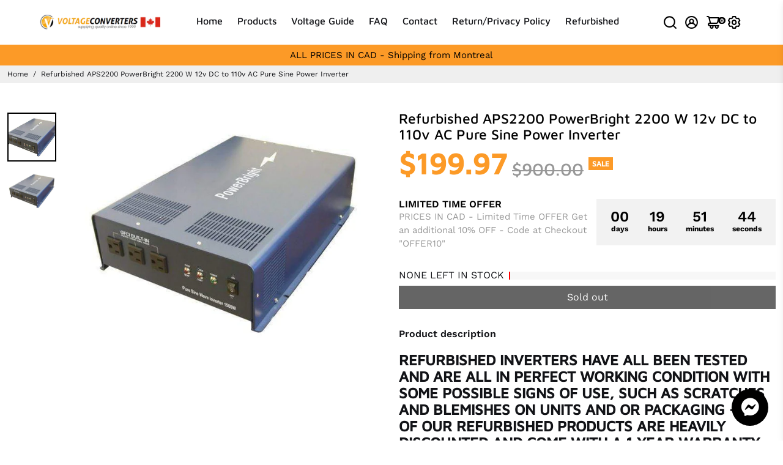

--- FILE ---
content_type: text/html; charset=utf-8
request_url: https://voltageconverters.ca/collections/all?section_id=api__recently-bought
body_size: 868
content:
<div id="shopify-section-api__recently-bought" class="shopify-section">{
"names": "Alissa Ashford, Carroll Calley, Augustina Angulo, Kenna Kuntz, Hailey Hinkle, Breann Beckham, Raquel Roles, Bernetta Beeks, Sol Silverio, Somer Sherrell, Yadira Yann, Belva Bumpus, Arlen Atherton, Huey Hanway, Suzette Stayton, Jeffry Jason, Libby Levasseur, Shaun Sparkman, Alison Almon, Rocco Rexroat","collection": [{"title": "0AWG12 Power Bright High Amperage Copper Set of Battery Cables", "url": "/products/power-bright-0-awg-12-foot-high-amperage-copper-set-of-battery-cables-professional-series-thick-gauge-cable-for-power-inverters-auto-rv-boat-marine-and-solar-applications", "sale": true, "priceFormat": "$119.99", "discountPriceFormat": "$144.00", "image": "//voltageconverters.ca/cdn/shop/products/0awg12-power-bright-high-amperage-copper-set-of-battery-cables-17102664925318_100x.jpg?v=1595428415"},{"title": "0AWG6 Power Bright High Amperage Copper Set of Battery Cables", "url": "/products/power-bright-0-awg-6-foot-high-amperage-copper-set-of-battery-cables-professional-series-thick-gauge-cable-for-power-inverters-auto-rv-boat-marine-and-solar-applications", "sale": true, "priceFormat": "$65.99", "discountPriceFormat": "$86.00", "image": "//voltageconverters.ca/cdn/shop/products/0awg6-power-bright-high-amperage-copper-set-of-battery-cables-17102649655430_100x.jpg?v=1595428427"},{"title": "2AWG12 Power Bright High Amperage Copper Set of Battery Cables", "url": "/products/power-bright-2-awg-12-foot-high-amperage-copper-set-of-battery-cables-professional-series-thick-gauge-cable-for-power-inverters-auto-rv-boat-marine-and-solar-applications", "sale": true, "priceFormat": "$94.99", "discountPriceFormat": "$115.00", "image": "//voltageconverters.ca/cdn/shop/products/2awg12-power-bright-high-amperage-copper-set-of-battery-cables-17102857273478_100x.jpg?v=1595428465"},{"title": "2AWG3 Power Bright High Amperage Copper Set of Battery Cables", "url": "/products/power-bright-2-awg-3-foot-high-amperage-copper-set-of-battery-cables-professional-series-thick-gauge-cable-for-power-inverters-auto-rv-boat-marine-and-solar-applications", "sale": true, "priceFormat": "$36.99", "discountPriceFormat": "$44.99", "image": "//voltageconverters.ca/cdn/shop/products/2awg3-power-bright-high-amperage-copper-set-of-battery-cables-17102839480454_100x.jpg?v=1595428470"},{"title": "2AWG6 Power Bright High Amperage Copper Set of Battery Cables", "url": "/products/power-bright-2-awg-6-foot-high-amperage-copper-set-of-battery-cables-professional-series-thick-gauge-cable-for-power-inverters-auto-rv-boat-marine-and-solar-applications", "sale": true, "priceFormat": "$54.99", "discountPriceFormat": "$72.00", "image": "//voltageconverters.ca/cdn/shop/products/2awg6-power-bright-high-amperage-copper-set-of-battery-cables-17103305638022_100x.jpg?v=1595428476"},{"title": "4AWG12 Power Bright 4 AWG Gauge 12-Foot Inverter Cables 1000-1500 watt", "url": "/products/power-bright-4-awg12-4-awg-gauge-12-foot-professional-series-inverter-cables-1000-1500-watt", "sale": true, "priceFormat": "$74.99", "discountPriceFormat": "$99.00", "image": "//voltageconverters.ca/cdn/shop/products/4awg12-power-bright-4-awg-gauge-12-foot-inverter-cables-1000-1500-watt-17103363408006_100x.jpg?v=1595428492"},{"title": "4AWG3 Power Bright High Amperage Copper Set of Battery Cables", "url": "/products/power-bright-4-awg-3-foot-high-amperage-copper-set-of-battery-cables-professional-series-thick-gauge-cable-for-power-inverters-auto-rv-boat-marine-and-solar-applications", "sale": true, "priceFormat": "$33.99", "discountPriceFormat": "$45.00", "image": "//voltageconverters.ca/cdn/shop/products/4awg3-power-bright-high-amperage-copper-set-of-battery-cables-17103323562118_100x.jpg?v=1595428497"},{"title": "4AWG6 Power Bright High Amperage Copper Set of Battery Cables", "url": "/products/power-bright-4-awg-6-foot-high-amperage-copper-set-of-battery-cables-professional-series-thick-gauge-cable-for-power-inverters-auto-rv-boat-marine-and-solar-applications", "sale": true, "priceFormat": "$47.99", "discountPriceFormat": "$59.00", "image": "//voltageconverters.ca/cdn/shop/products/4awg6-power-bright-high-amperage-copper-set-of-battery-cables-17103348596870_100x.jpg?v=1595428507"},{"title": "8AWG12 Power Bright High Amperage Copper Set of Battery Cables", "url": "/products/power-bright-8-awg-12-foot-high-amperage-copper-set-of-battery-cables-professional-series-thick-gauge-cable-for-power-inverters-auto-rv-boat-marine-and-solar-applications", "sale": true, "priceFormat": "$49.99", "discountPriceFormat": "$65.00", "image": "//voltageconverters.ca/cdn/shop/products/8awg12-power-bright-high-amperage-copper-set-of-battery-cables-17103381168262_100x.jpg?v=1595428513"},{"title": "8AWG6 Power Bright 8 AWG Gauge 6-Foot Inverter Cables 800-1000 watt", "url": "/products/power-bright-8-awg6-8-awg-gauge-6-foot-professional-series-inverter-cables-800-1000-watt", "sale": true, "priceFormat": "$32.99", "discountPriceFormat": "$44.00", "image": "//voltageconverters.ca/cdn/shop/products/8awg6-power-bright-8-awg-gauge-6-foot-inverter-cables-800-1000-watt-17103370879110_100x.jpg?v=1595428518"},{"title": "APS1000 PowerBright 1000 W 12v DC to 110v AC Pure Sine Power Inverter", "url": "/products/powerbright-aps1000-12-1000-watt-12v-dc-to-110v-ac-pure-sine-power-inverter-kit", "sale": true, "priceFormat": "$275.00", "discountPriceFormat": "$599.00", "image": "//voltageconverters.ca/cdn/shop/products/aps1000-powerbright-1000-w-12v-dc-to-110v-ac-pure-sine-power-inverter-17102388330630_100x.jpg?v=1595428527"},{"title": "APS1000 PowerBright 1000 Watt 24 Volts Pure Sine Power Inverter", "url": "/products/powerbright-24-volts-pure-sine-power-inverter-1000-watt-true-sine-continuous-24-volt-dc-to-120-volt-ac-perfect-for-an-emergency-hurricane-storm-outage", "sale": true, "priceFormat": "$449.99", "discountPriceFormat": "$579.00", "image": "//voltageconverters.ca/cdn/shop/products/aps1000-powerbright-1000-watt-24-volts-pure-sine-power-inverter-17103048867974_100x.jpg?v=1595428449"},{"title": "APS1500 PowerBright 1500 W 12v DC to 110v AC Pure Sine Power Inverter", "url": "/products/powerbright-aps1500-12-1500-watt-12v-dc-to-110v-ac-pure-sine-power-inverter-kit", "sale": true, "priceFormat": "$389.00", "discountPriceFormat": "$699.00", "image": "//voltageconverters.ca/cdn/shop/products/aps1500-powerbright-1500-w-12v-dc-to-110v-ac-pure-sine-power-inverter-17102382956678_100x.jpg?v=1595428530"},{"title": "APS600 Power Bright 600 Watt 12V DC to 120V AC Pure Sine Inverter", "url": "/products/power-bright-pure-sine-power-inverter-600-watt-true-sine-continuous-12-volt-dc-to-120-volt-ac-w-usb-charging-port-perfect-for-an-emergency-hurricane-storm-outage-aps600-12", "sale": true, "priceFormat": "$219.99", "discountPriceFormat": "$289.00", "image": "//voltageconverters.ca/cdn/shop/products/aps600-power-bright-600-watt-12v-dc-to-120v-ac-pure-sine-inverter-17102991720582_100x.jpg?v=1595428611"},{"title": "DIY220 Quick Connect 220V Power Supply, Power 208-240 Volts from Two Separate 110\/120V AC Circuits, 220V 15A AC Output Outlet, GFCI Outlet Circuit Tester Included – ETL Certified Under UL and CSA Std", "url": "/products/diy220-quick-connect-220v-power-supply-power-208-240-volts-from-two-separate-110-120v-ac-circuits-220v-15a-ac-output-outlet-gfci-outlet-circuit-tester-included-etl-certified-under-ul-and-csa-std", "sale": true, "priceFormat": "$199.97", "discountPriceFormat": "$399.97", "image": "//voltageconverters.ca/cdn/shop/files/dyi220-1_650x_2a6f05b7-9e9a-430e-8bb4-92b701ca0e2d_100x.webp?v=1723835401"}]
}
</div>

--- FILE ---
content_type: text/css
request_url: https://voltageconverters.ca/cdn/shop/t/4/assets/unicons.css?v=43334498567121587681626357479
body_size: 8135
content:
@font-face{font-family:unicons;src:url(https://unicons.iconscout.com/release/v2.1.5/fonts/unicons-0.eot);src:url(https://unicons.iconscout.com/release/v2.1.5/fonts/unicons-0.eot#iefix) format("embedded-opentype"),url(https://unicons.iconscout.com/release/v2.1.5/fonts/unicons-0.woff2) format("woff2"),url(https://unicons.iconscout.com/release/v2.1.5/fonts/unicons-0.woff) format("woff"),url(https://unicons.iconscout.com/release/v2.1.5/fonts/unicons-0.ttf) format("truetype"),url(https://unicons.iconscout.com/release/v2.1.5/fonts/unicons-0.svg#unicons) format("svg");font-weight:400;font-style:normal;font-display:swap;unicode-range:U+E800-E81D}@font-face{font-family:unicons;src:url(https://unicons.iconscout.com/release/v2.1.5/fonts/unicons-1.eot);src:url(https://unicons.iconscout.com/release/v2.1.5/fonts/unicons-1.eot#iefix) format("embedded-opentype"),url(https://unicons.iconscout.com/release/v2.1.5/fonts/unicons-1.woff2) format("woff2"),url(https://unicons.iconscout.com/release/v2.1.5/fonts/unicons-1.woff) format("woff"),url(https://unicons.iconscout.com/release/v2.1.5/fonts/unicons-1.ttf) format("truetype"),url(https://unicons.iconscout.com/release/v2.1.5/fonts/unicons-1.svg#unicons) format("svg");font-weight:400;font-style:normal;font-display:swap;unicode-range:U+E81E-E83B}@font-face{font-family:unicons;src:url(https://unicons.iconscout.com/release/v2.1.5/fonts/unicons-10.eot);src:url(https://unicons.iconscout.com/release/v2.1.5/fonts/unicons-10.eot#iefix) format("embedded-opentype"),url(https://unicons.iconscout.com/release/v2.1.5/fonts/unicons-10.woff2) format("woff2"),url(https://unicons.iconscout.com/release/v2.1.5/fonts/unicons-10.woff) format("woff"),url(https://unicons.iconscout.com/release/v2.1.5/fonts/unicons-10.ttf) format("truetype"),url(https://unicons.iconscout.com/release/v2.1.5/fonts/unicons-10.svg#unicons) format("svg");font-weight:400;font-style:normal;font-display:swap;unicode-range:U+E92C-E949}@font-face{font-family:unicons;src:url(https://unicons.iconscout.com/release/v2.1.5/fonts/unicons-11.eot);src:url(https://unicons.iconscout.com/release/v2.1.5/fonts/unicons-11.eot#iefix) format("embedded-opentype"),url(https://unicons.iconscout.com/release/v2.1.5/fonts/unicons-11.woff2) format("woff2"),url(https://unicons.iconscout.com/release/v2.1.5/fonts/unicons-11.woff) format("woff"),url(https://unicons.iconscout.com/release/v2.1.5/fonts/unicons-11.ttf) format("truetype"),url(https://unicons.iconscout.com/release/v2.1.5/fonts/unicons-11.svg#unicons) format("svg");font-weight:400;font-style:normal;font-display:swap;unicode-range:U+E94A-E967}@font-face{font-family:unicons;src:url(https://unicons.iconscout.com/release/v2.1.5/fonts/unicons-12.eot);src:url(https://unicons.iconscout.com/release/v2.1.5/fonts/unicons-12.eot#iefix) format("embedded-opentype"),url(https://unicons.iconscout.com/release/v2.1.5/fonts/unicons-12.woff2) format("woff2"),url(https://unicons.iconscout.com/release/v2.1.5/fonts/unicons-12.woff) format("woff"),url(https://unicons.iconscout.com/release/v2.1.5/fonts/unicons-12.ttf) format("truetype"),url(https://unicons.iconscout.com/release/v2.1.5/fonts/unicons-12.svg#unicons) format("svg");font-weight:400;font-style:normal;font-display:swap;unicode-range:U+E968-E985}@font-face{font-family:unicons;src:url(https://unicons.iconscout.com/release/v2.1.5/fonts/unicons-13.eot);src:url(https://unicons.iconscout.com/release/v2.1.5/fonts/unicons-13.eot#iefix) format("embedded-opentype"),url(https://unicons.iconscout.com/release/v2.1.5/fonts/unicons-13.woff2) format("woff2"),url(https://unicons.iconscout.com/release/v2.1.5/fonts/unicons-13.woff) format("woff"),url(https://unicons.iconscout.com/release/v2.1.5/fonts/unicons-13.ttf) format("truetype"),url(https://unicons.iconscout.com/release/v2.1.5/fonts/unicons-13.svg#unicons) format("svg");font-weight:400;font-style:normal;font-display:swap;unicode-range:U+E986-E9A3}@font-face{font-family:unicons;src:url(https://unicons.iconscout.com/release/v2.1.5/fonts/unicons-14.eot);src:url(https://unicons.iconscout.com/release/v2.1.5/fonts/unicons-14.eot#iefix) format("embedded-opentype"),url(https://unicons.iconscout.com/release/v2.1.5/fonts/unicons-14.woff2) format("woff2"),url(https://unicons.iconscout.com/release/v2.1.5/fonts/unicons-14.woff) format("woff"),url(https://unicons.iconscout.com/release/v2.1.5/fonts/unicons-14.ttf) format("truetype"),url(https://unicons.iconscout.com/release/v2.1.5/fonts/unicons-14.svg#unicons) format("svg");font-weight:400;font-style:normal;font-display:swap;unicode-range:U+E9A4-E9C1}@font-face{font-family:unicons;src:url(https://unicons.iconscout.com/release/v2.1.5/fonts/unicons-15.eot);src:url(https://unicons.iconscout.com/release/v2.1.5/fonts/unicons-15.eot#iefix) format("embedded-opentype"),url(https://unicons.iconscout.com/release/v2.1.5/fonts/unicons-15.woff2) format("woff2"),url(https://unicons.iconscout.com/release/v2.1.5/fonts/unicons-15.woff) format("woff"),url(https://unicons.iconscout.com/release/v2.1.5/fonts/unicons-15.ttf) format("truetype"),url(https://unicons.iconscout.com/release/v2.1.5/fonts/unicons-15.svg#unicons) format("svg");font-weight:400;font-style:normal;font-display:swap;unicode-range:U+E9C2-E9DF}@font-face{font-family:unicons;src:url(https://unicons.iconscout.com/release/v2.1.5/fonts/unicons-16.eot);src:url(https://unicons.iconscout.com/release/v2.1.5/fonts/unicons-16.eot#iefix) format("embedded-opentype"),url(https://unicons.iconscout.com/release/v2.1.5/fonts/unicons-16.woff2) format("woff2"),url(https://unicons.iconscout.com/release/v2.1.5/fonts/unicons-16.woff) format("woff"),url(https://unicons.iconscout.com/release/v2.1.5/fonts/unicons-16.ttf) format("truetype"),url(https://unicons.iconscout.com/release/v2.1.5/fonts/unicons-16.svg#unicons) format("svg");font-weight:400;font-style:normal;font-display:swap;unicode-range:U+E9E0-E9FD}@font-face{font-family:unicons;src:url(https://unicons.iconscout.com/release/v2.1.5/fonts/unicons-17.eot);src:url(https://unicons.iconscout.com/release/v2.1.5/fonts/unicons-17.eot#iefix) format("embedded-opentype"),url(https://unicons.iconscout.com/release/v2.1.5/fonts/unicons-17.woff2) format("woff2"),url(https://unicons.iconscout.com/release/v2.1.5/fonts/unicons-17.woff) format("woff"),url(https://unicons.iconscout.com/release/v2.1.5/fonts/unicons-17.ttf) format("truetype"),url(https://unicons.iconscout.com/release/v2.1.5/fonts/unicons-17.svg#unicons) format("svg");font-weight:400;font-style:normal;font-display:swap;unicode-range:U+E9FE-EA1B}@font-face{font-family:unicons;src:url(https://unicons.iconscout.com/release/v2.1.5/fonts/unicons-18.eot);src:url(https://unicons.iconscout.com/release/v2.1.5/fonts/unicons-18.eot#iefix) format("embedded-opentype"),url(https://unicons.iconscout.com/release/v2.1.5/fonts/unicons-18.woff2) format("woff2"),url(https://unicons.iconscout.com/release/v2.1.5/fonts/unicons-18.woff) format("woff"),url(https://unicons.iconscout.com/release/v2.1.5/fonts/unicons-18.ttf) format("truetype"),url(https://unicons.iconscout.com/release/v2.1.5/fonts/unicons-18.svg#unicons) format("svg");font-weight:400;font-style:normal;font-display:swap;unicode-range:U+EA1C-EA39}@font-face{font-family:unicons;src:url(https://unicons.iconscout.com/release/v2.1.5/fonts/unicons-19.eot);src:url(https://unicons.iconscout.com/release/v2.1.5/fonts/unicons-19.eot#iefix) format("embedded-opentype"),url(https://unicons.iconscout.com/release/v2.1.5/fonts/unicons-19.woff2) format("woff2"),url(https://unicons.iconscout.com/release/v2.1.5/fonts/unicons-19.woff) format("woff"),url(https://unicons.iconscout.com/release/v2.1.5/fonts/unicons-19.ttf) format("truetype"),url(https://unicons.iconscout.com/release/v2.1.5/fonts/unicons-19.svg#unicons) format("svg");font-weight:400;font-style:normal;font-display:swap;unicode-range:U+EA3A-EA57}@font-face{font-family:unicons;src:url(https://unicons.iconscout.com/release/v2.1.5/fonts/unicons-2.eot);src:url(https://unicons.iconscout.com/release/v2.1.5/fonts/unicons-2.eot#iefix) format("embedded-opentype"),url(https://unicons.iconscout.com/release/v2.1.5/fonts/unicons-2.woff2) format("woff2"),url(https://unicons.iconscout.com/release/v2.1.5/fonts/unicons-2.woff) format("woff"),url(https://unicons.iconscout.com/release/v2.1.5/fonts/unicons-2.ttf) format("truetype"),url(https://unicons.iconscout.com/release/v2.1.5/fonts/unicons-2.svg#unicons) format("svg");font-weight:400;font-style:normal;font-display:swap;unicode-range:U+E83C-E859}@font-face{font-family:unicons;src:url(https://unicons.iconscout.com/release/v2.1.5/fonts/unicons-20.eot);src:url(https://unicons.iconscout.com/release/v2.1.5/fonts/unicons-20.eot#iefix) format("embedded-opentype"),url(https://unicons.iconscout.com/release/v2.1.5/fonts/unicons-20.woff2) format("woff2"),url(https://unicons.iconscout.com/release/v2.1.5/fonts/unicons-20.woff) format("woff"),url(https://unicons.iconscout.com/release/v2.1.5/fonts/unicons-20.ttf) format("truetype"),url(https://unicons.iconscout.com/release/v2.1.5/fonts/unicons-20.svg#unicons) format("svg");font-weight:400;font-style:normal;font-display:swap;unicode-range:U+EA58-EA75}@font-face{font-family:unicons;src:url(https://unicons.iconscout.com/release/v2.1.5/fonts/unicons-21.eot);src:url(https://unicons.iconscout.com/release/v2.1.5/fonts/unicons-21.eot#iefix) format("embedded-opentype"),url(https://unicons.iconscout.com/release/v2.1.5/fonts/unicons-21.woff2) format("woff2"),url(https://unicons.iconscout.com/release/v2.1.5/fonts/unicons-21.woff) format("woff"),url(https://unicons.iconscout.com/release/v2.1.5/fonts/unicons-21.ttf) format("truetype"),url(https://unicons.iconscout.com/release/v2.1.5/fonts/unicons-21.svg#unicons) format("svg");font-weight:400;font-style:normal;font-display:swap;unicode-range:U+EA76-EA93}@font-face{font-family:unicons;src:url(https://unicons.iconscout.com/release/v2.1.5/fonts/unicons-22.eot);src:url(https://unicons.iconscout.com/release/v2.1.5/fonts/unicons-22.eot#iefix) format("embedded-opentype"),url(https://unicons.iconscout.com/release/v2.1.5/fonts/unicons-22.woff2) format("woff2"),url(https://unicons.iconscout.com/release/v2.1.5/fonts/unicons-22.woff) format("woff"),url(https://unicons.iconscout.com/release/v2.1.5/fonts/unicons-22.ttf) format("truetype"),url(https://unicons.iconscout.com/release/v2.1.5/fonts/unicons-22.svg#unicons) format("svg");font-weight:400;font-style:normal;font-display:swap;unicode-range:U+EA94-EAB1}@font-face{font-family:unicons;src:url(https://unicons.iconscout.com/release/v2.1.5/fonts/unicons-23.eot);src:url(https://unicons.iconscout.com/release/v2.1.5/fonts/unicons-23.eot#iefix) format("embedded-opentype"),url(https://unicons.iconscout.com/release/v2.1.5/fonts/unicons-23.woff2) format("woff2"),url(https://unicons.iconscout.com/release/v2.1.5/fonts/unicons-23.woff) format("woff"),url(https://unicons.iconscout.com/release/v2.1.5/fonts/unicons-23.ttf) format("truetype"),url(https://unicons.iconscout.com/release/v2.1.5/fonts/unicons-23.svg#unicons) format("svg");font-weight:400;font-style:normal;font-display:swap;unicode-range:U+EAB2-EACF}@font-face{font-family:unicons;src:url(https://unicons.iconscout.com/release/v2.1.5/fonts/unicons-24.eot);src:url(https://unicons.iconscout.com/release/v2.1.5/fonts/unicons-24.eot#iefix) format("embedded-opentype"),url(https://unicons.iconscout.com/release/v2.1.5/fonts/unicons-24.woff2) format("woff2"),url(https://unicons.iconscout.com/release/v2.1.5/fonts/unicons-24.woff) format("woff"),url(https://unicons.iconscout.com/release/v2.1.5/fonts/unicons-24.ttf) format("truetype"),url(https://unicons.iconscout.com/release/v2.1.5/fonts/unicons-24.svg#unicons) format("svg");font-weight:400;font-style:normal;font-display:swap;unicode-range:U+EAD0-EAED}@font-face{font-family:unicons;src:url(https://unicons.iconscout.com/release/v2.1.5/fonts/unicons-25.eot);src:url(https://unicons.iconscout.com/release/v2.1.5/fonts/unicons-25.eot#iefix) format("embedded-opentype"),url(https://unicons.iconscout.com/release/v2.1.5/fonts/unicons-25.woff2) format("woff2"),url(https://unicons.iconscout.com/release/v2.1.5/fonts/unicons-25.woff) format("woff"),url(https://unicons.iconscout.com/release/v2.1.5/fonts/unicons-25.ttf) format("truetype"),url(https://unicons.iconscout.com/release/v2.1.5/fonts/unicons-25.svg#unicons) format("svg");font-weight:400;font-style:normal;font-display:swap;unicode-range:U+EAEE-EB0B}@font-face{font-family:unicons;src:url(https://unicons.iconscout.com/release/v2.1.5/fonts/unicons-26.eot);src:url(https://unicons.iconscout.com/release/v2.1.5/fonts/unicons-26.eot#iefix) format("embedded-opentype"),url(https://unicons.iconscout.com/release/v2.1.5/fonts/unicons-26.woff2) format("woff2"),url(https://unicons.iconscout.com/release/v2.1.5/fonts/unicons-26.woff) format("woff"),url(https://unicons.iconscout.com/release/v2.1.5/fonts/unicons-26.ttf) format("truetype"),url(https://unicons.iconscout.com/release/v2.1.5/fonts/unicons-26.svg#unicons) format("svg");font-weight:400;font-style:normal;font-display:swap;unicode-range:U+EB0C-EB29}@font-face{font-family:unicons;src:url(https://unicons.iconscout.com/release/v2.1.5/fonts/unicons-27.eot);src:url(https://unicons.iconscout.com/release/v2.1.5/fonts/unicons-27.eot#iefix) format("embedded-opentype"),url(https://unicons.iconscout.com/release/v2.1.5/fonts/unicons-27.woff2) format("woff2"),url(https://unicons.iconscout.com/release/v2.1.5/fonts/unicons-27.woff) format("woff"),url(https://unicons.iconscout.com/release/v2.1.5/fonts/unicons-27.ttf) format("truetype"),url(https://unicons.iconscout.com/release/v2.1.5/fonts/unicons-27.svg#unicons) format("svg");font-weight:400;font-style:normal;font-display:swap;unicode-range:U+EB2A-EB47}@font-face{font-family:unicons;src:url(https://unicons.iconscout.com/release/v2.1.5/fonts/unicons-28.eot);src:url(https://unicons.iconscout.com/release/v2.1.5/fonts/unicons-28.eot#iefix) format("embedded-opentype"),url(https://unicons.iconscout.com/release/v2.1.5/fonts/unicons-28.woff2) format("woff2"),url(https://unicons.iconscout.com/release/v2.1.5/fonts/unicons-28.woff) format("woff"),url(https://unicons.iconscout.com/release/v2.1.5/fonts/unicons-28.ttf) format("truetype"),url(https://unicons.iconscout.com/release/v2.1.5/fonts/unicons-28.svg#unicons) format("svg");font-weight:400;font-style:normal;font-display:swap;unicode-range:U+EB48-EB65}@font-face{font-family:unicons;src:url(https://unicons.iconscout.com/release/v2.1.5/fonts/unicons-29.eot);src:url(https://unicons.iconscout.com/release/v2.1.5/fonts/unicons-29.eot#iefix) format("embedded-opentype"),url(https://unicons.iconscout.com/release/v2.1.5/fonts/unicons-29.woff2) format("woff2"),url(https://unicons.iconscout.com/release/v2.1.5/fonts/unicons-29.woff) format("woff"),url(https://unicons.iconscout.com/release/v2.1.5/fonts/unicons-29.ttf) format("truetype"),url(https://unicons.iconscout.com/release/v2.1.5/fonts/unicons-29.svg#unicons) format("svg");font-weight:400;font-style:normal;font-display:swap;unicode-range:U+EB66-EB83}@font-face{font-family:unicons;src:url(https://unicons.iconscout.com/release/v2.1.5/fonts/unicons-3.eot);src:url(https://unicons.iconscout.com/release/v2.1.5/fonts/unicons-3.eot#iefix) format("embedded-opentype"),url(https://unicons.iconscout.com/release/v2.1.5/fonts/unicons-3.woff2) format("woff2"),url(https://unicons.iconscout.com/release/v2.1.5/fonts/unicons-3.woff) format("woff"),url(https://unicons.iconscout.com/release/v2.1.5/fonts/unicons-3.ttf) format("truetype"),url(https://unicons.iconscout.com/release/v2.1.5/fonts/unicons-3.svg#unicons) format("svg");font-weight:400;font-style:normal;font-display:swap;unicode-range:U+E85A-E877}@font-face{font-family:unicons;src:url(https://unicons.iconscout.com/release/v2.1.5/fonts/unicons-30.eot);src:url(https://unicons.iconscout.com/release/v2.1.5/fonts/unicons-30.eot#iefix) format("embedded-opentype"),url(https://unicons.iconscout.com/release/v2.1.5/fonts/unicons-30.woff2) format("woff2"),url(https://unicons.iconscout.com/release/v2.1.5/fonts/unicons-30.woff) format("woff"),url(https://unicons.iconscout.com/release/v2.1.5/fonts/unicons-30.ttf) format("truetype"),url(https://unicons.iconscout.com/release/v2.1.5/fonts/unicons-30.svg#unicons) format("svg");font-weight:400;font-style:normal;font-display:swap;unicode-range:U+EB84-EBA1}@font-face{font-family:unicons;src:url(https://unicons.iconscout.com/release/v2.1.5/fonts/unicons-31.eot);src:url(https://unicons.iconscout.com/release/v2.1.5/fonts/unicons-31.eot#iefix) format("embedded-opentype"),url(https://unicons.iconscout.com/release/v2.1.5/fonts/unicons-31.woff2) format("woff2"),url(https://unicons.iconscout.com/release/v2.1.5/fonts/unicons-31.woff) format("woff"),url(https://unicons.iconscout.com/release/v2.1.5/fonts/unicons-31.ttf) format("truetype"),url(https://unicons.iconscout.com/release/v2.1.5/fonts/unicons-31.svg#unicons) format("svg");font-weight:400;font-style:normal;font-display:swap;unicode-range:U+EBA2-EBBF}@font-face{font-family:unicons;src:url(https://unicons.iconscout.com/release/v2.1.5/fonts/unicons-32.eot);src:url(https://unicons.iconscout.com/release/v2.1.5/fonts/unicons-32.eot#iefix) format("embedded-opentype"),url(https://unicons.iconscout.com/release/v2.1.5/fonts/unicons-32.woff2) format("woff2"),url(https://unicons.iconscout.com/release/v2.1.5/fonts/unicons-32.woff) format("woff"),url(https://unicons.iconscout.com/release/v2.1.5/fonts/unicons-32.ttf) format("truetype"),url(https://unicons.iconscout.com/release/v2.1.5/fonts/unicons-32.svg#unicons) format("svg");font-weight:400;font-style:normal;font-display:swap;unicode-range:U+EBC0-EBDD}@font-face{font-family:unicons;src:url(https://unicons.iconscout.com/release/v2.1.5/fonts/unicons-33.eot);src:url(https://unicons.iconscout.com/release/v2.1.5/fonts/unicons-33.eot#iefix) format("embedded-opentype"),url(https://unicons.iconscout.com/release/v2.1.5/fonts/unicons-33.woff2) format("woff2"),url(https://unicons.iconscout.com/release/v2.1.5/fonts/unicons-33.woff) format("woff"),url(https://unicons.iconscout.com/release/v2.1.5/fonts/unicons-33.ttf) format("truetype"),url(https://unicons.iconscout.com/release/v2.1.5/fonts/unicons-33.svg#unicons) format("svg");font-weight:400;font-style:normal;font-display:swap;unicode-range:U+EBDE-EBFB}@font-face{font-family:unicons;src:url(https://unicons.iconscout.com/release/v2.1.5/fonts/unicons-34.eot);src:url(https://unicons.iconscout.com/release/v2.1.5/fonts/unicons-34.eot#iefix) format("embedded-opentype"),url(https://unicons.iconscout.com/release/v2.1.5/fonts/unicons-34.woff2) format("woff2"),url(https://unicons.iconscout.com/release/v2.1.5/fonts/unicons-34.woff) format("woff"),url(https://unicons.iconscout.com/release/v2.1.5/fonts/unicons-34.ttf) format("truetype"),url(https://unicons.iconscout.com/release/v2.1.5/fonts/unicons-34.svg#unicons) format("svg");font-weight:400;font-style:normal;font-display:swap;unicode-range:U+EBFC-EC19}@font-face{font-family:unicons;src:url(https://unicons.iconscout.com/release/v2.1.5/fonts/unicons-35.eot);src:url(https://unicons.iconscout.com/release/v2.1.5/fonts/unicons-35.eot#iefix) format("embedded-opentype"),url(https://unicons.iconscout.com/release/v2.1.5/fonts/unicons-35.woff2) format("woff2"),url(https://unicons.iconscout.com/release/v2.1.5/fonts/unicons-35.woff) format("woff"),url(https://unicons.iconscout.com/release/v2.1.5/fonts/unicons-35.ttf) format("truetype"),url(https://unicons.iconscout.com/release/v2.1.5/fonts/unicons-35.svg#unicons) format("svg");font-weight:400;font-style:normal;font-display:swap;unicode-range:U+EC1A-EC37}@font-face{font-family:unicons;src:url(https://unicons.iconscout.com/release/v2.1.5/fonts/unicons-36.eot);src:url(https://unicons.iconscout.com/release/v2.1.5/fonts/unicons-36.eot#iefix) format("embedded-opentype"),url(https://unicons.iconscout.com/release/v2.1.5/fonts/unicons-36.woff2) format("woff2"),url(https://unicons.iconscout.com/release/v2.1.5/fonts/unicons-36.woff) format("woff"),url(https://unicons.iconscout.com/release/v2.1.5/fonts/unicons-36.ttf) format("truetype"),url(https://unicons.iconscout.com/release/v2.1.5/fonts/unicons-36.svg#unicons) format("svg");font-weight:400;font-style:normal;font-display:swap;unicode-range:U+EC38-EC55}@font-face{font-family:unicons;src:url(https://unicons.iconscout.com/release/v2.1.5/fonts/unicons-37.eot);src:url(https://unicons.iconscout.com/release/v2.1.5/fonts/unicons-37.eot#iefix) format("embedded-opentype"),url(https://unicons.iconscout.com/release/v2.1.5/fonts/unicons-37.woff2) format("woff2"),url(https://unicons.iconscout.com/release/v2.1.5/fonts/unicons-37.woff) format("woff"),url(https://unicons.iconscout.com/release/v2.1.5/fonts/unicons-37.ttf) format("truetype"),url(https://unicons.iconscout.com/release/v2.1.5/fonts/unicons-37.svg#unicons) format("svg");font-weight:400;font-style:normal;font-display:swap;unicode-range:U+EC56-EC6D}@font-face{font-family:unicons;src:url(https://unicons.iconscout.com/release/v2.1.5/fonts/unicons-4.eot);src:url(https://unicons.iconscout.com/release/v2.1.5/fonts/unicons-4.eot#iefix) format("embedded-opentype"),url(https://unicons.iconscout.com/release/v2.1.5/fonts/unicons-4.woff2) format("woff2"),url(https://unicons.iconscout.com/release/v2.1.5/fonts/unicons-4.woff) format("woff"),url(https://unicons.iconscout.com/release/v2.1.5/fonts/unicons-4.ttf) format("truetype"),url(https://unicons.iconscout.com/release/v2.1.5/fonts/unicons-4.svg#unicons) format("svg");font-weight:400;font-style:normal;font-display:swap;unicode-range:U+E878-E895}@font-face{font-family:unicons;src:url(https://unicons.iconscout.com/release/v2.1.5/fonts/unicons-5.eot);src:url(https://unicons.iconscout.com/release/v2.1.5/fonts/unicons-5.eot#iefix) format("embedded-opentype"),url(https://unicons.iconscout.com/release/v2.1.5/fonts/unicons-5.woff2) format("woff2"),url(https://unicons.iconscout.com/release/v2.1.5/fonts/unicons-5.woff) format("woff"),url(https://unicons.iconscout.com/release/v2.1.5/fonts/unicons-5.ttf) format("truetype"),url(https://unicons.iconscout.com/release/v2.1.5/fonts/unicons-5.svg#unicons) format("svg");font-weight:400;font-style:normal;font-display:swap;unicode-range:U+E896-E8B3}@font-face{font-family:unicons;src:url(https://unicons.iconscout.com/release/v2.1.5/fonts/unicons-6.eot);src:url(https://unicons.iconscout.com/release/v2.1.5/fonts/unicons-6.eot#iefix) format("embedded-opentype"),url(https://unicons.iconscout.com/release/v2.1.5/fonts/unicons-6.woff2) format("woff2"),url(https://unicons.iconscout.com/release/v2.1.5/fonts/unicons-6.woff) format("woff"),url(https://unicons.iconscout.com/release/v2.1.5/fonts/unicons-6.ttf) format("truetype"),url(https://unicons.iconscout.com/release/v2.1.5/fonts/unicons-6.svg#unicons) format("svg");font-weight:400;font-style:normal;font-display:swap;unicode-range:U+E8B4-E8D1}@font-face{font-family:unicons;src:url(https://unicons.iconscout.com/release/v2.1.5/fonts/unicons-7.eot);src:url(https://unicons.iconscout.com/release/v2.1.5/fonts/unicons-7.eot#iefix) format("embedded-opentype"),url(https://unicons.iconscout.com/release/v2.1.5/fonts/unicons-7.woff2) format("woff2"),url(https://unicons.iconscout.com/release/v2.1.5/fonts/unicons-7.woff) format("woff"),url(https://unicons.iconscout.com/release/v2.1.5/fonts/unicons-7.ttf) format("truetype"),url(https://unicons.iconscout.com/release/v2.1.5/fonts/unicons-7.svg#unicons) format("svg");font-weight:400;font-style:normal;font-display:swap;unicode-range:U+E8D2-E8EF}@font-face{font-family:unicons;src:url(https://unicons.iconscout.com/release/v2.1.5/fonts/unicons-8.eot);src:url(https://unicons.iconscout.com/release/v2.1.5/fonts/unicons-8.eot#iefix) format("embedded-opentype"),url(https://unicons.iconscout.com/release/v2.1.5/fonts/unicons-8.woff2) format("woff2"),url(https://unicons.iconscout.com/release/v2.1.5/fonts/unicons-8.woff) format("woff"),url(https://unicons.iconscout.com/release/v2.1.5/fonts/unicons-8.ttf) format("truetype"),url(https://unicons.iconscout.com/release/v2.1.5/fonts/unicons-8.svg#unicons) format("svg");font-weight:400;font-style:normal;font-display:swap;unicode-range:U+E8F0-E90D}@font-face{font-family:unicons;src:url(https://unicons.iconscout.com/release/v2.1.5/fonts/unicons-9.eot);src:url(https://unicons.iconscout.com/release/v2.1.5/fonts/unicons-9.eot#iefix) format("embedded-opentype"),url(https://unicons.iconscout.com/release/v2.1.5/fonts/unicons-9.woff2) format("woff2"),url(https://unicons.iconscout.com/release/v2.1.5/fonts/unicons-9.woff) format("woff"),url(https://unicons.iconscout.com/release/v2.1.5/fonts/unicons-9.ttf) format("truetype"),url(https://unicons.iconscout.com/release/v2.1.5/fonts/unicons-9.svg#unicons) format("svg");font-weight:400;font-style:normal;font-display:swap;unicode-range:U+E90E-E92B}[class^=uil-]:before,[class*=" uil-"]:before{font-family:unicons;font-style:normal;font-display:swap;font-weight:400;speak:none;display:inline-block;text-decoration:inherit;width:1em;margin-right:.2em;text-align:center;font-variant:normal;text-transform:none;line-height:1em;margin-left:.2em;-webkit-font-smoothing:antialiased;-moz-osx-font-smoothing:grayscale}[class*=uil-].flip-horizontal:before{transform:scaleX(-1)}[class*=uil-].flip-horizontal.rotate-90:before{transform:rotate(90deg) scaleX(-1)}[class*=uil-].flip-horizontal.rotate-180:before{transform:rotate(180deg) scaleX(-1)}[class*=uil-].flip-horizontal.rotate-270:before{transform:rotate(270deg) scaleX(-1)}[class*=uil-].flip-horizontal.flip-vertical:before{transform:scale(-1)}[class*=uil-].flip-horizontal.flip-vertical.rotate-90:before{transform:rotate(90deg) scale(-1)}[class*=uil-].flip-horizontal.flip-vertical.rotate-180:before{transform:rotate(180deg) scale(-1)}[class*=uil-].flip-horizontal.flip-vertical.rotate-270:before{transform:rotate(270deg) scale(-1)}[class*=uil-].flip-vertical:before{transform:scaleY(-1)}[class*=uil-].flip-vertical.rotate-90:before{transform:rotate(90deg) scaleY(-1)}[class*=uil-].flip-vertical.rotate-180:before{transform:rotate(180deg) scaleY(-1)}[class*=uil-].flip-vertical.rotate-270:before{transform:rotate(270deg) scaleY(-1)}[class*=uil-].rotate-90:before{transform:rotate(90deg)}[class*=uil-].rotate-180:before{transform:rotate(180deg)}[class*=uil-].rotate-270:before{transform:rotate(270deg)}.uil-0-plus:before{content:"\e800"}.uil-10-plus:before{content:"\e801"}.uil-12-plus:before{content:"\e802"}.uil-13-plus:before{content:"\e803"}.uil-16-plus:before{content:"\e804"}.uil-17-plus:before{content:"\e805"}.uil-18-plus:before{content:"\e806"}.uil-21-plus:before{content:"\e807"}.uil-3-plus:before{content:"\e808"}.uil-500px:before{content:"\e809"}.uil-6-plus:before{content:"\e80a"}.uil-abacus:before{content:"\e80b"}.uil-accessible-icon-alt:before{content:"\e80c"}.uil-adjust-alt:before{content:"\e80d"}.uil-adjust-circle:before{content:"\e80e"}.uil-adjust-half:before{content:"\e80f"}.uil-adjust:before{content:"\e810"}.uil-adobe-alt:before{content:"\e811"}.uil-adobe:before{content:"\e812"}.uil-airplay:before{content:"\e813"}.uil-align-alt:before{content:"\e814"}.uil-align-center-alt:before{content:"\e815"}.uil-align-center-h:before{content:"\e816"}.uil-align-center-justify:before{content:"\e817"}.uil-align-center-v:before{content:"\e818"}.uil-align-center:before{content:"\e819"}.uil-align-justify:before{content:"\e81a"}.uil-align-left-justify:before{content:"\e81b"}.uil-align-left:before{content:"\e81c"}.uil-align-letter-right:before{content:"\e81d"}.uil-align-right-justify:before{content:"\e81e"}.uil-align-right:before{content:"\e81f"}.uil-align:before{content:"\e820"}.uil-amazon:before{content:"\e821"}.uil-ambulance:before{content:"\e822"}.uil-analysis:before{content:"\e823"}.uil-analytics:before{content:"\e824"}.uil-anchor:before{content:"\e825"}.uil-android-alt:before{content:"\e826"}.uil-android-phone-slash:before{content:"\e827"}.uil-android:before{content:"\e828"}.uil-angle-double-down:before{content:"\e829"}.uil-angle-double-left:before{content:"\e82a"}.uil-angle-double-right:before{content:"\e82b"}.uil-angle-double-up:before{content:"\e82c"}.uil-angle-down:before{content:"\e82d"}.uil-angle-left-b:before{content:"\e82e"}.uil-angle-left:before{content:"\e82f"}.uil-angle-right-b:before{content:"\e830"}.uil-angle-right:before{content:"\e831"}.uil-angle-up:before{content:"\e832"}.uil-angry:before{content:"\e833"}.uil-ankh:before{content:"\e834"}.uil-annoyed-alt:before{content:"\e835"}.uil-annoyed:before{content:"\e836"}.uil-apple-alt:before{content:"\e837"}.uil-apple:before{content:"\e838"}.uil-apps:before{content:"\e839"}.uil-archive-alt:before{content:"\e83a"}.uil-archive:before{content:"\e83b"}.uil-comment-alt-medical:before{content:"\e92c"}.uil-comment-alt-message:before{content:"\e92d"}.uil-comment-alt-notes:before{content:"\e92e"}.uil-comment-alt-plus:before{content:"\e92f"}.uil-comment-alt-question:before{content:"\e930"}.uil-comment-alt-redo:before{content:"\e931"}.uil-comment-alt-search:before{content:"\e932"}.uil-comment-alt-share:before{content:"\e933"}.uil-comment-alt-shield:before{content:"\e934"}.uil-comment-alt-slash:before{content:"\e935"}.uil-comment-alt-upload:before{content:"\e936"}.uil-comment-alt-verify:before{content:"\e937"}.uil-comment-alt:before{content:"\e938"}.uil-comment-block:before{content:"\e939"}.uil-comment-chart-line:before{content:"\e93a"}.uil-comment-check:before{content:"\e93b"}.uil-comment-dots:before{content:"\e93c"}.uil-comment-download:before{content:"\e93d"}.uil-comment-edit:before{content:"\e93e"}.uil-comment-exclamation:before{content:"\e93f"}.uil-comment-heart:before{content:"\e940"}.uil-comment-image:before{content:"\e941"}.uil-comment-info-alt:before{content:"\e942"}.uil-comment-info:before{content:"\e943"}.uil-comment-lines:before{content:"\e944"}.uil-comment-lock:before{content:"\e945"}.uil-comment-medical:before{content:"\e946"}.uil-comment-message:before{content:"\e947"}.uil-comment-notes:before{content:"\e948"}.uil-comment-plus:before{content:"\e949"}.uil-comment-question:before{content:"\e94a"}.uil-comment-redo:before{content:"\e94b"}.uil-comment-search:before{content:"\e94c"}.uil-comment-share:before{content:"\e94d"}.uil-comment-shield:before{content:"\e94e"}.uil-comment-slash:before{content:"\e94f"}.uil-comment-upload:before{content:"\e950"}.uil-comment-verify:before{content:"\e951"}.uil-comment:before{content:"\e952"}.uil-comments-alt:before{content:"\e953"}.uil-comments:before{content:"\e954"}.uil-compact-disc:before{content:"\e955"}.uil-comparison:before{content:"\e956"}.uil-compass:before{content:"\e957"}.uil-compress-alt-left:before{content:"\e958"}.uil-compress-alt:before{content:"\e959"}.uil-compress-arrows:before{content:"\e95a"}.uil-compress-lines:before{content:"\e95b"}.uil-compress-point:before{content:"\e95c"}.uil-compress-v:before{content:"\e95d"}.uil-compress:before{content:"\e95e"}.uil-confused:before{content:"\e95f"}.uil-constructor:before{content:"\e960"}.uil-copy-alt:before{content:"\e961"}.uil-copy-landscape:before{content:"\e962"}.uil-copy:before{content:"\e963"}.uil-copyright:before{content:"\e964"}.uil-corner-down-left:before{content:"\e965"}.uil-corner-down-right-alt:before{content:"\e966"}.uil-corner-down-right:before{content:"\e967"}.uil-corner-left-down:before{content:"\e968"}.uil-corner-right-down:before{content:"\e969"}.uil-corner-up-left-alt:before{content:"\e96a"}.uil-corner-up-left:before{content:"\e96b"}.uil-corner-up-right-alt:before{content:"\e96c"}.uil-corner-up-right:before{content:"\e96d"}.uil-create-dashboard:before{content:"\e96e"}.uil-creative-commons-pd:before{content:"\e96f"}.uil-credit-card-search:before{content:"\e970"}.uil-credit-card:before{content:"\e971"}.uil-crockery:before{content:"\e972"}.uil-crop-alt-rotate-left:before{content:"\e973"}.uil-crop-alt-rotate-right:before{content:"\e974"}.uil-crop-alt:before{content:"\e975"}.uil-crosshair-alt:before{content:"\e976"}.uil-crosshair:before{content:"\e977"}.uil-crosshairs:before{content:"\e978"}.uil-cube:before{content:"\e979"}.uil-dashboard:before{content:"\e97a"}.uil-data-sharing:before{content:"\e97b"}.uil-database-alt:before{content:"\e97c"}.uil-database:before{content:"\e97d"}.uil-desert:before{content:"\e97e"}.uil-desktop-alt-slash:before{content:"\e97f"}.uil-desktop-alt:before{content:"\e980"}.uil-desktop-cloud-alt:before{content:"\e981"}.uil-desktop-slash:before{content:"\e982"}.uil-desktop:before{content:"\e983"}.uil-dialpad-alt:before{content:"\e984"}.uil-dialpad:before{content:"\e985"}.uil-diamond:before{content:"\e986"}.uil-diary-alt:before{content:"\e987"}.uil-diary:before{content:"\e988"}.uil-dice-five:before{content:"\e989"}.uil-dice-four:before{content:"\e98a"}.uil-dice-one:before{content:"\e98b"}.uil-dice-six:before{content:"\e98c"}.uil-dice-three:before{content:"\e98d"}.uil-dice-two:before{content:"\e98e"}.uil-direction:before{content:"\e98f"}.uil-directions:before{content:"\e990"}.uil-dizzy-meh:before{content:"\e991"}.uil-dna:before{content:"\e992"}.uil-document-info:before{content:"\e993"}.uil-document-layout-center:before{content:"\e994"}.uil-document-layout-left:before{content:"\e995"}.uil-document-layout-right:before{content:"\e996"}.uil-dollar-alt:before{content:"\e997"}.uil-dollar-sign-alt:before{content:"\e998"}.uil-dollar-sign:before{content:"\e999"}.uil-download-alt:before{content:"\e99a"}.uil-dribbble:before{content:"\e99b"}.uil-drill:before{content:"\e99c"}.uil-dropbox:before{content:"\e99d"}.uil-dumbbell:before{content:"\e99e"}.uil-ear:before{content:"\e99f"}.uil-edit-alt:before{content:"\e9a0"}.uil-edit:before{content:"\e9a1"}.uil-ellipsis-h:before{content:"\e9a2"}.uil-ellipsis-v:before{content:"\e9a3"}.uil-emoji:before{content:"\e9a4"}.uil-enter:before{content:"\e9a5"}.uil-envelope-add:before{content:"\e9a6"}.uil-envelope-alt:before{content:"\e9a7"}.uil-envelope-block:before{content:"\e9a8"}.uil-envelope-bookmark:before{content:"\e9a9"}.uil-envelope-check:before{content:"\e9aa"}.uil-envelope-download-alt:before{content:"\e9ab"}.uil-envelope-download:before{content:"\e9ac"}.uil-envelope-edit:before{content:"\e9ad"}.uil-envelope-exclamation:before{content:"\e9ae"}.uil-envelope-heart:before{content:"\e9af"}.uil-envelope-info:before{content:"\e9b0"}.uil-envelope-lock:before{content:"\e9b1"}.uil-envelope-minus:before{content:"\e9b2"}.uil-envelope-open:before{content:"\e9b3"}.uil-envelope-question:before{content:"\e9b4"}.uil-envelope-receive:before{content:"\e9b5"}.uil-envelope-redo:before{content:"\e9b6"}.uil-envelope-search:before{content:"\e9b7"}.uil-envelope-send:before{content:"\e9b8"}.uil-envelope-share:before{content:"\e9b9"}.uil-envelope-shield:before{content:"\e9ba"}.uil-envelope-star:before{content:"\e9bb"}.uil-envelope-times:before{content:"\e9bc"}.uil-envelope-upload-alt:before{content:"\e9bd"}.uil-envelope-upload:before{content:"\e9be"}.uil-envelope:before{content:"\e9bf"}.uil-envelopes:before{content:"\e9c0"}.uil-equal-circle:before{content:"\e9c1"}.uil-euro-circle:before{content:"\e9c2"}.uil-euro:before{content:"\e9c3"}.uil-exchange-alt:before{content:"\e9c4"}.uil-exchange:before{content:"\e9c5"}.uil-exclamation-circle:before{content:"\e9c6"}.uil-exclamation-octagon:before{content:"\e9c7"}.uil-exclamation-triangle:before{content:"\e9c8"}.uil-exclude:before{content:"\e9c9"}.uil-exit:before{content:"\e9ca"}.uil-expand-alt:before{content:"\e9cb"}.uil-expand-arrows-alt:before{content:"\e9cc"}.uil-expand-arrows:before{content:"\e9cd"}.uil-expand-from-corner:before{content:"\e9ce"}.uil-expand-left:before{content:"\e9cf"}.uil-expand-right:before{content:"\e9d0"}.uil-export:before{content:"\e9d1"}.uil-exposure-alt:before{content:"\e9d2"}.uil-exposure-increase:before{content:"\e9d3"}.uil-external-link-alt:before{content:"\e9d4"}.uil-eye-slash:before{content:"\e9d5"}.uil-eye:before{content:"\e9d6"}.uil-facebook-f:before{content:"\e9d7"}.uil-facebook-messenger-alt:before{content:"\e9d8"}.uil-facebook-messenger:before{content:"\e9d9"}.uil-facebook:before{content:"\e9da"}.uil-fahrenheit:before{content:"\e9db"}.uil-fast-mail-alt:before{content:"\e9dc"}.uil-fast-mail:before{content:"\e9dd"}.uil-favorite:before{content:"\e9de"}.uil-feedback:before{content:"\e9df"}.uil-file-alt:before{content:"\e9e0"}.uil-file-blank:before{content:"\e9e1"}.uil-file-block-alt:before{content:"\e9e2"}.uil-file-bookmark-alt:before{content:"\e9e3"}.uil-file-check-alt:before{content:"\e9e4"}.uil-file-check:before{content:"\e9e5"}.uil-file-contract-dollar:before{content:"\e9e6"}.uil-file-copy-alt:before{content:"\e9e7"}.uil-file-download-alt:before{content:"\e9e8"}.uil-file-download:before{content:"\e9e9"}.uil-file-edit-alt:before{content:"\e9ea"}.uil-file-exclamation-alt:before{content:"\e9eb"}.uil-file-exclamation:before{content:"\e9ec"}.uil-file-export:before{content:"\e9ed"}.uil-file-heart:before{content:"\e9ee"}.uil-file-import:before{content:"\e9ef"}.uil-file-info-alt:before{content:"\e9f0"}.uil-file-landscape-alt:before{content:"\e9f1"}.uil-file-landscape:before{content:"\e9f2"}.uil-file-lanscape-slash:before{content:"\e9f3"}.uil-file-lock-alt:before{content:"\e9f4"}.uil-file-medical-alt:before{content:"\e9f5"}.uil-file-medical:before{content:"\e9f6"}.uil-file-minus-alt:before{content:"\e9f7"}.uil-file-minus:before{content:"\e9f8"}.uil-file-network:before{content:"\e9f9"}.uil-file-plus-alt:before{content:"\e9fa"}.uil-file-plus:before{content:"\e9fb"}.uil-file-question-alt:before{content:"\e9fc"}.uil-file-question:before{content:"\e9fd"}.uil-file-redo-alt:before{content:"\e9fe"}.uil-file-search-alt:before{content:"\e9ff"}.uil-file-share-alt:before{content:"\ea00"}.uil-file-shield-alt:before{content:"\ea01"}.uil-file-slash:before{content:"\ea02"}.uil-file-times-alt:before{content:"\ea03"}.uil-file-times:before{content:"\ea04"}.uil-file-upload-alt:before{content:"\ea05"}.uil-file-upload:before{content:"\ea06"}.uil-file:before{content:"\ea07"}.uil-files-landscapes-alt:before{content:"\ea08"}.uil-files-landscapes:before{content:"\ea09"}.uil-film:before{content:"\ea0a"}.uil-filter-slash:before{content:"\ea0b"}.uil-filter:before{content:"\ea0c"}.uil-fire:before{content:"\ea0d"}.uil-flask-potion:before{content:"\ea0e"}.uil-flask:before{content:"\ea0f"}.uil-flip-h-alt:before{content:"\ea10"}.uil-flip-h:before{content:"\ea11"}.uil-flip-v-alt:before{content:"\ea12"}.uil-flip-v:before{content:"\ea13"}.uil-flower:before{content:"\ea14"}.uil-focus-add:before{content:"\ea15"}.uil-focus-target:before{content:"\ea16"}.uil-focus:before{content:"\ea17"}.uil-folder-check:before{content:"\ea18"}.uil-folder-download:before{content:"\ea19"}.uil-folder-exclamation:before{content:"\ea1a"}.uil-folder-heart:before{content:"\ea1b"}.uil-folder-info:before{content:"\ea1c"}.uil-folder-lock:before{content:"\ea1d"}.uil-folder-medical:before{content:"\ea1e"}.uil-folder-minus:before{content:"\ea1f"}.uil-folder-network:before{content:"\ea20"}.uil-folder-open:before{content:"\ea21"}.uil-folder-plus:before{content:"\ea22"}.uil-folder-question:before{content:"\ea23"}.uil-folder-slash:before{content:"\ea24"}.uil-folder-times:before{content:"\ea25"}.uil-folder-upload:before{content:"\ea26"}.uil-folder:before{content:"\ea27"}.uil-football-american:before{content:"\ea28"}.uil-football-ball:before{content:"\ea29"}.uil-football:before{content:"\ea2a"}.uil-forecastcloud-moon-tear:before{content:"\ea2b"}.uil-forwaded-call:before{content:"\ea2c"}.uil-forward:before{content:"\ea2d"}.uil-frown:before{content:"\ea2e"}.uil-game-structure:before{content:"\ea2f"}.uil-gift:before{content:"\ea30"}.uil-github-alt:before{content:"\ea31"}.uil-github:before{content:"\ea32"}.uil-glass-martini-alt-slash:before{content:"\ea33"}.uil-glass-martini-alt:before{content:"\ea34"}.uil-glass-martini:before{content:"\ea35"}.uil-glass-tea:before{content:"\ea36"}.uil-glass:before{content:"\ea37"}.uil-globe:before{content:"\ea38"}.uil-gold:before{content:"\ea39"}.uil-golf-ball:before{content:"\ea3a"}.uil-google-drive-alt:before{content:"\ea3b"}.uil-google-drive:before{content:"\ea3c"}.uil-google-hangouts-alt:before{content:"\ea3d"}.uil-google-hangouts:before{content:"\ea3e"}.uil-google-play:before{content:"\ea3f"}.uil-google:before{content:"\ea40"}.uil-graduation-cap:before{content:"\ea41"}.uil-graph-bar:before{content:"\ea42"}.uil-grid:before{content:"\ea43"}.uil-grids:before{content:"\ea44"}.uil-grin-tongue-wink-alt:before{content:"\ea45"}.uil-grin-tongue-wink:before{content:"\ea46"}.uil-grin:before{content:"\ea47"}.uil-grip-horizontal-line:before{content:"\ea48"}.uil-hard-hat:before{content:"\ea49"}.uil-hdd:before{content:"\ea4a"}.uil-headphones-alt:before{content:"\ea4b"}.uil-headphones:before{content:"\ea4c"}.uil-heart-alt:before{content:"\ea4d"}.uil-heart-break:before{content:"\ea4e"}.uil-heart-medical:before{content:"\ea4f"}.uil-heart-rate:before{content:"\ea50"}.uil-heart-sign:before{content:"\ea51"}.uil-heart:before{content:"\ea52"}.uil-heartbeat:before{content:"\ea53"}.uil-history-alt:before{content:"\ea54"}.uil-history:before{content:"\ea55"}.uil-home-alt:before{content:"\ea56"}.uil-home:before{content:"\ea57"}.uil-archway:before{content:"\e83c"}.uil-arrow-break:before{content:"\e83d"}.uil-arrow-circle-down:before{content:"\e83e"}.uil-arrow-circle-left:before{content:"\e83f"}.uil-arrow-circle-right:before{content:"\e840"}.uil-arrow-circle-up:before{content:"\e841"}.uil-arrow-compress-h:before{content:"\e842"}.uil-arrow-down-left:before{content:"\e843"}.uil-arrow-down-right:before{content:"\e844"}.uil-arrow-down:before{content:"\e845"}.uil-arrow-from-right:before{content:"\e846"}.uil-arrow-from-top:before{content:"\e847"}.uil-arrow-growth:before{content:"\e848"}.uil-arrow-left:before{content:"\e849"}.uil-arrow-random:before{content:"\e84a"}.uil-arrow-resize-diagonal:before{content:"\e84b"}.uil-arrow-right:before{content:"\e84c"}.uil-arrow-to-bottom:before{content:"\e84d"}.uil-arrow-to-right:before{content:"\e84e"}.uil-arrow-up-left:before{content:"\e84f"}.uil-arrow-up-right:before{content:"\e850"}.uil-arrow-up:before{content:"\e851"}.uil-arrow:before{content:"\e852"}.uil-arrows-h-alt:before{content:"\e853"}.uil-arrows-h:before{content:"\e854"}.uil-arrows-left-down:before{content:"\e855"}.uil-arrows-maximize:before{content:"\e856"}.uil-arrows-merge:before{content:"\e857"}.uil-arrows-resize-h:before{content:"\e858"}.uil-arrows-resize-v:before{content:"\e859"}.uil-horizontal-align-center:before{content:"\ea58"}.uil-horizontal-align-left:before{content:"\ea59"}.uil-horizontal-align-right:before{content:"\ea5a"}.uil-horizontal-distribution-center:before{content:"\ea5b"}.uil-horizontal-distribution-left:before{content:"\ea5c"}.uil-horizontal-distribution-right:before{content:"\ea5d"}.uil-hourglass:before{content:"\ea5e"}.uil-html3-alt:before{content:"\ea5f"}.uil-html3:before{content:"\ea60"}.uil-hunting:before{content:"\ea61"}.uil-image-alt-slash:before{content:"\ea62"}.uil-image-block:before{content:"\ea63"}.uil-image-broken:before{content:"\ea64"}.uil-image-check:before{content:"\ea65"}.uil-image-download:before{content:"\ea66"}.uil-image-edit:before{content:"\ea67"}.uil-image-lock:before{content:"\ea68"}.uil-image-minus:before{content:"\ea69"}.uil-image-plus:before{content:"\ea6a"}.uil-image-question:before{content:"\ea6b"}.uil-image-redo:before{content:"\ea6c"}.uil-image-resize-landscape:before{content:"\ea6d"}.uil-image-resize-square:before{content:"\ea6e"}.uil-image-search:before{content:"\ea6f"}.uil-image-share:before{content:"\ea70"}.uil-image-shield:before{content:"\ea71"}.uil-image-slash:before{content:"\ea72"}.uil-image-times:before{content:"\ea73"}.uil-image-upload:before{content:"\ea74"}.uil-image-v:before{content:"\ea75"}.uil-image:before{content:"\ea76"}.uil-images:before{content:"\ea77"}.uil-import:before{content:"\ea78"}.uil-incoming-call:before{content:"\ea79"}.uil-info-circle:before{content:"\ea7a"}.uil-instagram-alt:before{content:"\ea7b"}.uil-instagram:before{content:"\ea7c"}.uil-intercom-alt:before{content:"\ea7d"}.uil-intercom:before{content:"\ea7e"}.uil-invoice:before{content:"\ea7f"}.uil-italic:before{content:"\ea80"}.uil-jackhammer:before{content:"\ea81"}.uil-java-script:before{content:"\ea82"}.uil-kayak:before{content:"\ea83"}.uil-key-skeleton-alt:before{content:"\ea84"}.uil-key-skeleton:before{content:"\ea85"}.uil-keyboard-alt:before{content:"\ea86"}.uil-keyboard-hide:before{content:"\ea87"}.uil-keyboard-show:before{content:"\ea88"}.uil-keyboard:before{content:"\ea89"}.uil-keyhole-circle:before{content:"\ea8a"}.uil-keyhole-square-full:before{content:"\ea8b"}.uil-keyhole-square:before{content:"\ea8c"}.uil-kid:before{content:"\ea8d"}.uil-label-alt:before{content:"\ea8e"}.uil-label:before{content:"\ea8f"}.uil-lamp:before{content:"\ea90"}.uil-laptop-cloud:before{content:"\ea91"}.uil-laptop-connection:before{content:"\ea92"}.uil-laptop:before{content:"\ea93"}.uil-laughing:before{content:"\ea94"}.uil-layer-group-slash:before{content:"\ea95"}.uil-layer-group:before{content:"\ea96"}.uil-layers-alt:before{content:"\ea97"}.uil-layers-slash:before{content:"\ea98"}.uil-layers:before{content:"\ea99"}.uil-left-arrow-from-left:before{content:"\ea9a"}.uil-left-arrow-to-left:before{content:"\ea9b"}.uil-left-indent-alt:before{content:"\ea9c"}.uil-left-indent:before{content:"\ea9d"}.uil-left-to-right-text-direction:before{content:"\ea9e"}.uil-life-ring:before{content:"\ea9f"}.uil-lightbulb-alt:before{content:"\eaa0"}.uil-lightbulb:before{content:"\eaa1"}.uil-line-alt:before{content:"\eaa2"}.uil-line-spacing:before{content:"\eaa3"}.uil-line:before{content:"\eaa4"}.uil-link-add:before{content:"\eaa5"}.uil-link-alt:before{content:"\eaa6"}.uil-link-broken:before{content:"\eaa7"}.uil-link-h:before{content:"\eaa8"}.uil-link:before{content:"\eaa9"}.uil-linkedin-alt:before{content:"\eaaa"}.uil-linkedin:before{content:"\eaab"}.uil-list-ui-alt:before{content:"\eaac"}.uil-list-ul:before{content:"\eaad"}.uil-location-arrow-alt:before{content:"\eaae"}.uil-location-arrow:before{content:"\eaaf"}.uil-location-pin-alt:before{content:"\eab0"}.uil-location-point:before{content:"\eab1"}.uil-lock-access:before{content:"\eab2"}.uil-lock-alt:before{content:"\eab3"}.uil-lock-open-alt:before{content:"\eab4"}.uil-lock-slash:before{content:"\eab5"}.uil-lock:before{content:"\eab6"}.uil-luggage-cart:before{content:"\eab7"}.uil-mailbox-alt:before{content:"\eab8"}.uil-mailbox:before{content:"\eab9"}.uil-map-marker-alt:before{content:"\eaba"}.uil-map-marker-edit:before{content:"\eabb"}.uil-map-marker-info:before{content:"\eabc"}.uil-map-marker-minus:before{content:"\eabd"}.uil-map-marker-plus:before{content:"\eabe"}.uil-map-marker-question:before{content:"\eabf"}.uil-map-marker-shield:before{content:"\eac0"}.uil-map-marker-slash:before{content:"\eac1"}.uil-map-marker:before{content:"\eac2"}.uil-map-pin-alt:before{content:"\eac3"}.uil-map-pin:before{content:"\eac4"}.uil-map:before{content:"\eac5"}.uil-mars:before{content:"\eac6"}.uil-master-card:before{content:"\eac7"}.uil-maximize-left:before{content:"\eac8"}.uil-medal:before{content:"\eac9"}.uil-medical-drip:before{content:"\eaca"}.uil-medical-square-full:before{content:"\eacb"}.uil-medical-square:before{content:"\eacc"}.uil-medium-m:before{content:"\eacd"}.uil-medkit:before{content:"\eace"}.uil-meeting-board:before{content:"\eacf"}.uil-megaphone:before{content:"\ead0"}.uil-meh-alt:before{content:"\ead1"}.uil-meh-closed-eye:before{content:"\ead2"}.uil-meh:before{content:"\ead3"}.uil-message:before{content:"\ead4"}.uil-metro:before{content:"\ead5"}.uil-microphone-slash:before{content:"\ead6"}.uil-microphone:before{content:"\ead7"}.uil-minus-circle:before{content:"\ead8"}.uil-minus-path:before{content:"\ead9"}.uil-minus-square-full:before{content:"\eada"}.uil-minus-square:before{content:"\eadb"}.uil-minus:before{content:"\eadc"}.uil-missed-call:before{content:"\eadd"}.uil-mobile-android-alt:before{content:"\eade"}.uil-mobile-android:before{content:"\eadf"}.uil-mobile-vibrate:before{content:"\eae0"}.uil-modem:before{content:"\eae1"}.uil-money-bill-slash:before{content:"\eae2"}.uil-money-bill-stack:before{content:"\eae3"}.uil-money-bill:before{content:"\eae4"}.uil-money-insert:before{content:"\eae5"}.uil-money-stack:before{content:"\eae6"}.uil-money-withdraw:before{content:"\eae7"}.uil-money-withdrawal:before{content:"\eae8"}.uil-moneybag-alt:before{content:"\eae9"}.uil-moneybag:before{content:"\eaea"}.uil-monitor-heart-rate:before{content:"\eaeb"}.uil-monitor:before{content:"\eaec"}.uil-moon-eclipse:before{content:"\eaed"}.uil-moon:before{content:"\eaee"}.uil-moonset:before{content:"\eaef"}.uil-mountains-sun:before{content:"\eaf0"}.uil-mountains:before{content:"\eaf1"}.uil-mouse-alt-2:before{content:"\eaf2"}.uil-mouse-alt:before{content:"\eaf3"}.uil-mouse:before{content:"\eaf4"}.uil-multiply:before{content:"\eaf5"}.uil-music-note:before{content:"\eaf6"}.uil-music-tune-slash:before{content:"\eaf7"}.uil-music:before{content:"\eaf8"}.uil-n-a:before{content:"\eaf9"}.uil-navigator:before{content:"\eafa"}.uil-nerd:before{content:"\eafb"}.uil-newspaper:before{content:"\eafc"}.uil-ninja:before{content:"\eafd"}.uil-no-entry:before{content:"\eafe"}.uil-notebooks:before{content:"\eaff"}.uil-notes:before{content:"\eb00"}.uil-object-group:before{content:"\eb01"}.uil-object-ungroup:before{content:"\eb02"}.uil-octagon:before{content:"\eb03"}.uil-opera-alt:before{content:"\eb04"}.uil-opera:before{content:"\eb05"}.uil-outgoing-call:before{content:"\eb06"}.uil-package:before{content:"\eb07"}.uil-padlock:before{content:"\eb08"}.uil-paint-tool:before{content:"\eb09"}.uil-palette:before{content:"\eb0a"}.uil-panel-add:before{content:"\eb0b"}.uil-panorama-h-alt:before{content:"\eb0c"}.uil-panorama-h:before{content:"\eb0d"}.uil-panorama-v:before{content:"\eb0e"}.uil-paperclip:before{content:"\eb0f"}.uil-paragraph:before{content:"\eb10"}.uil-parcel:before{content:"\eb11"}.uil-parking-circle:before{content:"\eb12"}.uil-parking-square:before{content:"\eb13"}.uil-pathfinder-unite:before{content:"\eb14"}.uil-pathfinder:before{content:"\eb15"}.uil-pause-circle:before{content:"\eb16"}.uil-pause:before{content:"\eb17"}.uil-paypal:before{content:"\eb18"}.uil-pen:before{content:"\eb19"}.uil-pentagon:before{content:"\eb1a"}.uil-percentage:before{content:"\eb1b"}.uil-phone-alt:before{content:"\eb1c"}.uil-phone-pause:before{content:"\eb1d"}.uil-phone-slash:before{content:"\eb1e"}.uil-phone-times:before{content:"\eb1f"}.uil-phone-volume:before{content:"\eb20"}.uil-phone:before{content:"\eb21"}.uil-picture:before{content:"\eb22"}.uil-pizza-slice:before{content:"\eb23"}.uil-plane-arrival:before{content:"\eb24"}.uil-plane-departure:before{content:"\eb25"}.uil-plane-fly:before{content:"\eb26"}.uil-plane:before{content:"\eb27"}.uil-play-circle:before{content:"\eb28"}.uil-play:before{content:"\eb29"}.uil-plug:before{content:"\eb2a"}.uil-plus-circle:before{content:"\eb2b"}.uil-plus-square:before{content:"\eb2c"}.uil-plus:before{content:"\eb2d"}.uil-podium:before{content:"\eb2e"}.uil-polygon:before{content:"\eb2f"}.uil-post-stamp:before{content:"\eb30"}.uil-postcard:before{content:"\eb31"}.uil-pound-circle:before{content:"\eb32"}.uil-pound:before{content:"\eb33"}.uil-power:before{content:"\eb34"}.uil-prescription-bottle:before{content:"\eb35"}.uil-presentation-check:before{content:"\eb36"}.uil-presentation-edit:before{content:"\eb37"}.uil-presentation-line:before{content:"\eb38"}.uil-presentation-lines-alt:before{content:"\eb39"}.uil-presentation-minus:before{content:"\eb3a"}.uil-presentation-play:before{content:"\eb3b"}.uil-presentation-plus:before{content:"\eb3c"}.uil-presentation-times:before{content:"\eb3d"}.uil-presentation:before{content:"\eb3e"}.uil-previous:before{content:"\eb3f"}.uil-pricetag-alt:before{content:"\eb40"}.uil-print-slash:before{content:"\eb41"}.uil-print:before{content:"\eb42"}.uil-process:before{content:"\eb43"}.uil-processor:before{content:"\eb44"}.uil-pump:before{content:"\eb45"}.uil-puzzle-piece:before{content:"\eb46"}.uil-qrcode-scan:before{content:"\eb47"}.uil-question-circle:before{content:"\eb48"}.uil-rainbow:before{content:"\eb49"}.uil-raindrops-alt:before{content:"\eb4a"}.uil-raindrops:before{content:"\eb4b"}.uil-react:before{content:"\eb4c"}.uil-receipt-alt:before{content:"\eb4d"}.uil-receipt:before{content:"\eb4e"}.uil-record-audio:before{content:"\eb4f"}.uil-reddit-alien-alt:before{content:"\eb50"}.uil-redo:before{content:"\eb51"}.uil-refresh:before{content:"\eb52"}.uil-registered:before{content:"\eb53"}.uil-repeat:before{content:"\eb54"}.uil-restaurant:before{content:"\eb55"}.uil-right-indent-alt:before{content:"\eb56"}.uil-right-to-left-text-direction:before{content:"\eb57"}.uil-robot:before{content:"\eb58"}.uil-rocket:before{content:"\eb59"}.uil-rope-way:before{content:"\eb5a"}.uil-rotate-360:before{content:"\eb5b"}.uil-rss-alt:before{content:"\eb5c"}.uil-rss-interface:before{content:"\eb5d"}.uil-rss:before{content:"\eb5e"}.uil-ruler-combined:before{content:"\eb5f"}.uil-ruler:before{content:"\eb60"}.uil-rupee-sign:before{content:"\eb61"}.uil-sad-cry:before{content:"\eb62"}.uil-sad-crying:before{content:"\eb63"}.uil-sad-dizzy:before{content:"\eb64"}.uil-sad-squint:before{content:"\eb65"}.uil-sad:before{content:"\eb66"}.uil-save:before{content:"\eb67"}.uil-scaling-left:before{content:"\eb68"}.uil-scaling-right:before{content:"\eb69"}.uil-scenery:before{content:"\eb6a"}.uil-schedule:before{content:"\eb6b"}.uil-screw:before{content:"\eb6c"}.uil-scroll-h:before{content:"\eb6d"}.uil-scroll:before{content:"\eb6e"}.uil-search-alt:before{content:"\eb6f"}.uil-search-minus:before{content:"\eb70"}.uil-search-plus:before{content:"\eb71"}.uil-search:before{content:"\eb72"}.uil-selfie:before{content:"\eb73"}.uil-server-alt:before{content:"\eb74"}.uil-server-connection:before{content:"\eb75"}.uil-server-network-alt:before{content:"\eb76"}.uil-server-network:before{content:"\eb77"}.uil-server:before{content:"\eb78"}.uil-servers:before{content:"\eb79"}.uil-servicemark:before{content:"\eb7a"}.uil-setting:before{content:"\eb7b"}.uil-share-alt:before{content:"\eb7c"}.uil-shield-check:before{content:"\eb7d"}.uil-shield-exclamation:before{content:"\eb7e"}.uil-shield-question:before{content:"\eb7f"}.uil-shield-slash:before{content:"\eb80"}.uil-shield:before{content:"\eb81"}.uil-ship:before{content:"\eb82"}.uil-shop:before{content:"\eb83"}.uil-arrows-resize:before{content:"\e85a"}.uil-arrows-right-down:before{content:"\e85b"}.uil-arrows-shrink-h:before{content:"\e85c"}.uil-arrows-shrink-v:before{content:"\e85d"}.uil-arrows-up-right:before{content:"\e85e"}.uil-arrows-v-alt:before{content:"\e85f"}.uil-arrows-v:before{content:"\e860"}.uil-assistive-listening-systems:before{content:"\e861"}.uil-asterisk:before{content:"\e862"}.uil-at:before{content:"\e863"}.uil-atom:before{content:"\e864"}.uil-auto-flash:before{content:"\e865"}.uil-award-alt:before{content:"\e866"}.uil-award:before{content:"\e867"}.uil-baby-carriage:before{content:"\e868"}.uil-backpack:before{content:"\e869"}.uil-backspace:before{content:"\e86a"}.uil-backward:before{content:"\e86b"}.uil-bag-alt:before{content:"\e86c"}.uil-bag-slash:before{content:"\e86d"}.uil-bag:before{content:"\e86e"}.uil-balance-scale:before{content:"\e86f"}.uil-ban:before{content:"\e870"}.uil-band-aid:before{content:"\e871"}.uil-bars:before{content:"\e872"}.uil-baseball-ball:before{content:"\e873"}.uil-basketball-hoop:before{content:"\e874"}.uil-basketball:before{content:"\e875"}.uil-bath:before{content:"\e876"}.uil-battery-bolt:before{content:"\e877"}.uil-shopping-bag:before{content:"\eb84"}.uil-shopping-basket:before{content:"\eb85"}.uil-shopping-cart-alt:before{content:"\eb86"}.uil-shopping-cart:before{content:"\eb87"}.uil-shovel:before{content:"\eb88"}.uil-shrink:before{content:"\eb89"}.uil-shuffle:before{content:"\eb8a"}.uil-shutter-alt:before{content:"\eb8b"}.uil-shutter:before{content:"\eb8c"}.uil-sick:before{content:"\eb8d"}.uil-sigma:before{content:"\eb8e"}.uil-sign-alt:before{content:"\eb8f"}.uil-sign-in-alt:before{content:"\eb90"}.uil-sign-left:before{content:"\eb91"}.uil-sign-out-alt:before{content:"\eb92"}.uil-sign-right:before{content:"\eb93"}.uil-signal-alt-3:before{content:"\eb94"}.uil-signal-alt:before{content:"\eb95"}.uil-signal:before{content:"\eb96"}.uil-signin:before{content:"\eb97"}.uil-silence:before{content:"\eb98"}.uil-silent-squint:before{content:"\eb99"}.uil-sim-card:before{content:"\eb9a"}.uil-sitemap:before{content:"\eb9b"}.uil-skip-forward-alt:before{content:"\eb9c"}.uil-skip-forward-circle:before{content:"\eb9d"}.uil-skip-forward:before{content:"\eb9e"}.uil-skype-alt:before{content:"\eb9f"}.uil-skype:before{content:"\eba0"}.uil-slack-alt:before{content:"\eba1"}.uil-slack:before{content:"\eba2"}.uil-sliders-v-alt:before{content:"\eba3"}.uil-sliders-v:before{content:"\eba4"}.uil-smile-beam:before{content:"\eba5"}.uil-smile-dizzy:before{content:"\eba6"}.uil-smile-squint-wink-alt:before{content:"\eba7"}.uil-smile-squint-wink:before{content:"\eba8"}.uil-smile-wink-alt:before{content:"\eba9"}.uil-smile-wink:before{content:"\ebaa"}.uil-smile:before{content:"\ebab"}.uil-snapchat-alt:before{content:"\ebac"}.uil-snapchat-ghost:before{content:"\ebad"}.uil-snapchat-square:before{content:"\ebae"}.uil-snow-flake:before{content:"\ebaf"}.uil-snowflake-alt:before{content:"\ebb0"}.uil-snowflake:before{content:"\ebb1"}.uil-sort-amount-down:before{content:"\ebb2"}.uil-sort-amount-up:before{content:"\ebb3"}.uil-sort:before{content:"\ebb4"}.uil-sorting:before{content:"\ebb5"}.uil-space-key:before{content:"\ebb6"}.uil-spade:before{content:"\ebb7"}.uil-sperms:before{content:"\ebb8"}.uil-spin:before{content:"\ebb9"}.uil-square-full:before{content:"\ebba"}.uil-square-shape:before{content:"\ebbb"}.uil-square:before{content:"\ebbc"}.uil-squint:before{content:"\ebbd"}.uil-star-half-alt:before{content:"\ebbe"}.uil-star:before{content:"\ebbf"}.uil-step-backward-alt:before{content:"\ebc0"}.uil-step-backward-circle:before{content:"\ebc1"}.uil-step-backward:before{content:"\ebc2"}.uil-step-forward:before{content:"\ebc3"}.uil-stop-circle:before{content:"\ebc4"}.uil-stopwatch-slash:before{content:"\ebc5"}.uil-stopwatch:before{content:"\ebc6"}.uil-store-alt:before{content:"\ebc7"}.uil-store:before{content:"\ebc8"}.uil-streering:before{content:"\ebc9"}.uil-stretcher:before{content:"\ebca"}.uil-subject:before{content:"\ebcb"}.uil-subway-alt:before{content:"\ebcc"}.uil-subway:before{content:"\ebcd"}.uil-suitcase-alt:before{content:"\ebce"}.uil-suitcase:before{content:"\ebcf"}.uil-sun:before{content:"\ebd0"}.uil-sunset:before{content:"\ebd1"}.uil-surprise:before{content:"\ebd2"}.uil-swatchbook:before{content:"\ebd3"}.uil-swiggy:before{content:"\ebd4"}.uil-swimmer:before{content:"\ebd5"}.uil-sync-exclamation:before{content:"\ebd6"}.uil-sync-slash:before{content:"\ebd7"}.uil-sync:before{content:"\ebd8"}.uil-syringe:before{content:"\ebd9"}.uil-table-tennis:before{content:"\ebda"}.uil-table:before{content:"\ebdb"}.uil-tablet:before{content:"\ebdc"}.uil-tablets:before{content:"\ebdd"}.uil-tachometer-fast-alt:before{content:"\ebde"}.uil-tachometer-fast:before{content:"\ebdf"}.uil-tag-alt:before{content:"\ebe0"}.uil-tag:before{content:"\ebe1"}.uil-tape:before{content:"\ebe2"}.uil-taxi:before{content:"\ebe3"}.uil-tear:before{content:"\ebe4"}.uil-telegram-alt:before{content:"\ebe5"}.uil-telegram:before{content:"\ebe6"}.uil-telescope:before{content:"\ebe7"}.uil-temperature-empty:before{content:"\ebe8"}.uil-temperature-half:before{content:"\ebe9"}.uil-temperature-minus:before{content:"\ebea"}.uil-temperature-plus:before{content:"\ebeb"}.uil-temperature-quarter:before{content:"\ebec"}.uil-temperature-three-quarter:before{content:"\ebed"}.uil-temperature:before{content:"\ebee"}.uil-tennis-ball:before{content:"\ebef"}.uil-text-fields:before{content:"\ebf0"}.uil-text-size:before{content:"\ebf1"}.uil-text-strike-through:before{content:"\ebf2"}.uil-text:before{content:"\ebf3"}.uil-th-large:before{content:"\ebf4"}.uil-th-slash:before{content:"\ebf5"}.uil-th:before{content:"\ebf6"}.uil-thermometer:before{content:"\ebf7"}.uil-thumbs-down:before{content:"\ebf8"}.uil-thumbs-up:before{content:"\ebf9"}.uil-thunderstorm-moon:before{content:"\ebfa"}.uil-thunderstorm-sun:before{content:"\ebfb"}.uil-thunderstorm:before{content:"\ebfc"}.uil-ticket:before{content:"\ebfd"}.uil-times-circle:before{content:"\ebfe"}.uil-times-square:before{content:"\ebff"}.uil-times:before{content:"\ec00"}.uil-toggle-off:before{content:"\ec01"}.uil-toggle-on:before{content:"\ec02"}.uil-top-arrow-from-top:before{content:"\ec03"}.uil-top-arrow-to-top:before{content:"\ec04"}.uil-tornado:before{content:"\ec05"}.uil-trademark-circle:before{content:"\ec06"}.uil-trademark:before{content:"\ec07"}.uil-traffic-barrier:before{content:"\ec08"}.uil-traffic-light:before{content:"\ec09"}.uil-transaction:before{content:"\ec0a"}.uil-trash-alt:before{content:"\ec0b"}.uil-trash:before{content:"\ec0c"}.uil-trees:before{content:"\ec0d"}.uil-triangle:before{content:"\ec0e"}.uil-trophy:before{content:"\ec0f"}.uil-trowel:before{content:"\ec10"}.uil-truck-loading:before{content:"\ec11"}.uil-truck:before{content:"\ec12"}.uil-tumblr-alt:before{content:"\ec13"}.uil-tumblr-square:before{content:"\ec14"}.uil-tumblr:before{content:"\ec15"}.uil-tv-retro-slash:before{content:"\ec16"}.uil-tv-retro:before{content:"\ec17"}.uil-twitter-alt:before{content:"\ec18"}.uil-twitter:before{content:"\ec19"}.uil-umbrella:before{content:"\ec1a"}.uil-unamused:before{content:"\ec1b"}.uil-underline:before{content:"\ec1c"}.uil-university:before{content:"\ec1d"}.uil-unlock-alt:before{content:"\ec1e"}.uil-unlock:before{content:"\ec1f"}.uil-upload-alt:before{content:"\ec20"}.uil-upload:before{content:"\ec21"}.uil-usd-circle:before{content:"\ec22"}.uil-usd-square:before{content:"\ec23"}.uil-user-check:before{content:"\ec24"}.uil-user-circle:before{content:"\ec25"}.uil-user-exclamation:before{content:"\ec26"}.uil-user-location:before{content:"\ec27"}.uil-user-minus:before{content:"\ec28"}.uil-user-plus:before{content:"\ec29"}.uil-user-square:before{content:"\ec2a"}.uil-user-times:before{content:"\ec2b"}.uil-user:before{content:"\ec2c"}.uil-users-alt:before{content:"\ec2d"}.uil-utensils-alt:before{content:"\ec2e"}.uil-utensils:before{content:"\ec2f"}.uil-vector-square-alt:before{content:"\ec30"}.uil-vector-square:before{content:"\ec31"}.uil-venus:before{content:"\ec32"}.uil-vertical-align-bottom:before{content:"\ec33"}.uil-vertical-align-center:before{content:"\ec34"}.uil-vertical-align-top:before{content:"\ec35"}.uil-vertical-distribute-bottom:before{content:"\ec36"}.uil-vertical-distribution-center:before{content:"\ec37"}.uil-vertical-distribution-top:before{content:"\ec38"}.uil-video-slash:before{content:"\ec39"}.uil-video:before{content:"\ec3a"}.uil-visual-studio:before{content:"\ec3b"}.uil-vk-alt:before{content:"\ec3c"}.uil-vk:before{content:"\ec3d"}.uil-voicemail-rectangle:before{content:"\ec3e"}.uil-voicemail:before{content:"\ec3f"}.uil-volleyball:before{content:"\ec40"}.uil-volume-down:before{content:"\ec41"}.uil-volume-mute:before{content:"\ec42"}.uil-volume-off:before{content:"\ec43"}.uil-volume-up:before{content:"\ec44"}.uil-volume:before{content:"\ec45"}.uil-vuejs-alt:before{content:"\ec46"}.uil-vuejs:before{content:"\ec47"}.uil-wall:before{content:"\ec48"}.uil-wallet:before{content:"\ec49"}.uil-watch-alt:before{content:"\ec4a"}.uil-watch:before{content:"\ec4b"}.uil-water-drop-slash:before{content:"\ec4c"}.uil-water-glass:before{content:"\ec4d"}.uil-water:before{content:"\ec4e"}.uil-web-grid-alt:before{content:"\ec4f"}.uil-web-grid:before{content:"\ec50"}.uil-web-section-alt:before{content:"\ec51"}.uil-web-section:before{content:"\ec52"}.uil-webcam:before{content:"\ec53"}.uil-weight:before{content:"\ec54"}.uil-whatsapp-alt:before{content:"\ec55"}.uil-whatsapp:before{content:"\ec56"}.uil-wheel-barrow:before{content:"\ec57"}.uil-wheelchair-alt:before{content:"\ec58"}.uil-wheelchair:before{content:"\ec59"}.uil-wifi-router:before{content:"\ec5a"}.uil-wifi-slash:before{content:"\ec5b"}.uil-wifi:before{content:"\ec5c"}.uil-wind-moon:before{content:"\ec5d"}.uil-wind-sun:before{content:"\ec5e"}.uil-wind:before{content:"\ec5f"}.uil-window-grid:before{content:"\ec60"}.uil-window-maximize:before{content:"\ec61"}.uil-window-section:before{content:"\ec62"}.uil-window:before{content:"\ec63"}.uil-windsock:before{content:"\ec64"}.uil-windy:before{content:"\ec65"}.uil-wrap-text:before{content:"\ec66"}.uil-wrench:before{content:"\ec67"}.uil-x-add:before{content:"\ec68"}.uil-x:before{content:"\ec69"}.uil-yen-circle:before{content:"\ec6a"}.uil-yen:before{content:"\ec6b"}.uil-yin-yang:before{content:"\ec6c"}.uil-youtube:before{content:"\ec6d"}.uil-battery-empty:before{content:"\e878"}.uil-bed-double:before{content:"\e879"}.uil-bed:before{content:"\e87a"}.uil-behance-alt:before{content:"\e87b"}.uil-behance:before{content:"\e87c"}.uil-bell-school:before{content:"\e87d"}.uil-bell-slash:before{content:"\e87e"}.uil-bell:before{content:"\e87f"}.uil-bill:before{content:"\e880"}.uil-bitcoin-alt:before{content:"\e881"}.uil-bitcoin-circle:before{content:"\e882"}.uil-bitcoin-sign:before{content:"\e883"}.uil-bitcoin:before{content:"\e884"}.uil-black-berry:before{content:"\e885"}.uil-blogger-alt:before{content:"\e886"}.uil-blogger:before{content:"\e887"}.uil-bluetooth-b:before{content:"\e888"}.uil-bold:before{content:"\e889"}.uil-bolt-alt:before{content:"\e88a"}.uil-bolt-slash:before{content:"\e88b"}.uil-bolt:before{content:"\e88c"}.uil-book-alt:before{content:"\e88d"}.uil-book-medical:before{content:"\e88e"}.uil-book-open:before{content:"\e88f"}.uil-book-reader:before{content:"\e890"}.uil-book:before{content:"\e891"}.uil-bookmark-full:before{content:"\e892"}.uil-bookmark:before{content:"\e893"}.uil-books:before{content:"\e894"}.uil-boombox:before{content:"\e895"}.uil-border-alt:before{content:"\e896"}.uil-border-bottom:before{content:"\e897"}.uil-border-clear:before{content:"\e898"}.uil-border-horizontal:before{content:"\e899"}.uil-border-inner:before{content:"\e89a"}.uil-border-left:before{content:"\e89b"}.uil-border-out:before{content:"\e89c"}.uil-border-right:before{content:"\e89d"}.uil-border-top:before{content:"\e89e"}.uil-border-vertical:before{content:"\e89f"}.uil-bowling-ball:before{content:"\e8a0"}.uil-box:before{content:"\e8a1"}.uil-brackets-curly:before{content:"\e8a2"}.uil-brain:before{content:"\e8a3"}.uil-briefcase-alt:before{content:"\e8a4"}.uil-briefcase:before{content:"\e8a5"}.uil-bright:before{content:"\e8a6"}.uil-brightness-empty:before{content:"\e8a7"}.uil-brightness-half:before{content:"\e8a8"}.uil-brightness-low:before{content:"\e8a9"}.uil-brightness-minus:before{content:"\e8aa"}.uil-brightness-plus:before{content:"\e8ab"}.uil-brightness:before{content:"\e8ac"}.uil-bring-bottom:before{content:"\e8ad"}.uil-bring-front:before{content:"\e8ae"}.uil-browser:before{content:"\e8af"}.uil-brush-alt:before{content:"\e8b0"}.uil-bug:before{content:"\e8b1"}.uil-building:before{content:"\e8b2"}.uil-bullseye:before{content:"\e8b3"}.uil-bus-alt:before{content:"\e8b4"}.uil-bus-school:before{content:"\e8b5"}.uil-bus:before{content:"\e8b6"}.uil-calculator-alt:before{content:"\e8b7"}.uil-calculator:before{content:"\e8b8"}.uil-calendar-alt:before{content:"\e8b9"}.uil-calendar-slash:before{content:"\e8ba"}.uil-calender:before{content:"\e8bb"}.uil-calling:before{content:"\e8bc"}.uil-camera-change:before{content:"\e8bd"}.uil-camera-plus:before{content:"\e8be"}.uil-camera-slash:before{content:"\e8bf"}.uil-camera:before{content:"\e8c0"}.uil-cancel:before{content:"\e8c1"}.uil-capsule:before{content:"\e8c2"}.uil-capture:before{content:"\e8c3"}.uil-car-sideview:before{content:"\e8c4"}.uil-car-slash:before{content:"\e8c5"}.uil-car-wash:before{content:"\e8c6"}.uil-car:before{content:"\e8c7"}.uil-card-atm:before{content:"\e8c8"}.uil-caret-right:before{content:"\e8c9"}.uil-cell:before{content:"\e8ca"}.uil-celsius:before{content:"\e8cb"}.uil-channel-add:before{content:"\e8cc"}.uil-channel:before{content:"\e8cd"}.uil-chart-bar-alt:before{content:"\e8ce"}.uil-chart-bar:before{content:"\e8cf"}.uil-chart-down:before{content:"\e8d0"}.uil-chart-growth-alt:before{content:"\e8d1"}.uil-chart-growth:before{content:"\e8d2"}.uil-chart-line:before{content:"\e8d3"}.uil-chart-pie-alt:before{content:"\e8d4"}.uil-chart-pie:before{content:"\e8d5"}.uil-chart:before{content:"\e8d6"}.uil-chat-bubble-user:before{content:"\e8d7"}.uil-chat-info:before{content:"\e8d8"}.uil-chat:before{content:"\e8d9"}.uil-check-circle:before{content:"\e8da"}.uil-check-square:before{content:"\e8db"}.uil-check:before{content:"\e8dc"}.uil-circle-layer:before{content:"\e8dd"}.uil-circle:before{content:"\e8de"}.uil-circuit:before{content:"\e8df"}.uil-clapper-board:before{content:"\e8e0"}.uil-clipboard-alt:before{content:"\e8e1"}.uil-clipboard-blank:before{content:"\e8e2"}.uil-clipboard-notes:before{content:"\e8e3"}.uil-clipboard:before{content:"\e8e4"}.uil-clock-eight:before{content:"\e8e5"}.uil-clock-five:before{content:"\e8e6"}.uil-clock-nine:before{content:"\e8e7"}.uil-clock-seven:before{content:"\e8e8"}.uil-clock-ten:before{content:"\e8e9"}.uil-clock-three:before{content:"\e8ea"}.uil-clock-two:before{content:"\e8eb"}.uil-clock:before{content:"\e8ec"}.uil-closed-captioning-slash:before{content:"\e8ed"}.uil-closed-captioning:before{content:"\e8ee"}.uil-cloud-block:before{content:"\e8ef"}.uil-cloud-bookmark:before{content:"\e8f0"}.uil-cloud-check:before{content:"\e8f1"}.uil-cloud-computing:before{content:"\e8f2"}.uil-cloud-data-connection:before{content:"\e8f3"}.uil-cloud-database-tree:before{content:"\e8f4"}.uil-cloud-download:before{content:"\e8f5"}.uil-cloud-drizzle:before{content:"\e8f6"}.uil-cloud-exclamation:before{content:"\e8f7"}.uil-cloud-hail:before{content:"\e8f8"}.uil-cloud-heart:before{content:"\e8f9"}.uil-cloud-info:before{content:"\e8fa"}.uil-cloud-lock:before{content:"\e8fb"}.uil-cloud-meatball:before{content:"\e8fc"}.uil-cloud-moon-hail:before{content:"\e8fd"}.uil-cloud-moon-meatball:before{content:"\e8fe"}.uil-cloud-moon-rain:before{content:"\e8ff"}.uil-cloud-moon-showers:before{content:"\e900"}.uil-cloud-moon:before{content:"\e901"}.uil-cloud-question:before{content:"\e902"}.uil-cloud-rain-sun:before{content:"\e903"}.uil-cloud-rain:before{content:"\e904"}.uil-cloud-redo:before{content:"\e905"}.uil-cloud-share:before{content:"\e906"}.uil-cloud-shield:before{content:"\e907"}.uil-cloud-showers-alt:before{content:"\e908"}.uil-cloud-showers-heavy:before{content:"\e909"}.uil-cloud-showers:before{content:"\e90a"}.uil-cloud-slash:before{content:"\e90b"}.uil-cloud-sun-hail:before{content:"\e90c"}.uil-cloud-sun-meatball:before{content:"\e90d"}.uil-cloud-sun-rain-alt:before{content:"\e90e"}.uil-cloud-sun-rain:before{content:"\e90f"}.uil-cloud-sun-tear:before{content:"\e910"}.uil-cloud-sun:before{content:"\e911"}.uil-cloud-times:before{content:"\e912"}.uil-cloud-unlock:before{content:"\e913"}.uil-cloud-upload:before{content:"\e914"}.uil-cloud-wifi:before{content:"\e915"}.uil-cloud-wind:before{content:"\e916"}.uil-cloud:before{content:"\e917"}.uil-clouds:before{content:"\e918"}.uil-club:before{content:"\e919"}.uil-code-branch:before{content:"\e91a"}.uil-coffee:before{content:"\e91b"}.uil-cog:before{content:"\e91c"}.uil-coins:before{content:"\e91d"}.uil-columns:before{content:"\e91e"}.uil-comment-add:before{content:"\e91f"}.uil-comment-alt-block:before{content:"\e920"}.uil-comment-alt-chart-lines:before{content:"\e921"}.uil-comment-alt-check:before{content:"\e922"}.uil-comment-alt-dots:before{content:"\e923"}.uil-comment-alt-download:before{content:"\e924"}.uil-comment-alt-edit:before{content:"\e925"}.uil-comment-alt-exclamation:before{content:"\e926"}.uil-comment-alt-heart:before{content:"\e927"}.uil-comment-alt-image:before{content:"\e928"}.uil-comment-alt-info:before{content:"\e929"}.uil-comment-alt-lines:before{content:"\e92a"}.uil-comment-alt-lock:before{content:"\e92b"}
/*# sourceMappingURL=/cdn/shop/t/4/assets/unicons.css.map?v=43334498567121587681626357479 */
